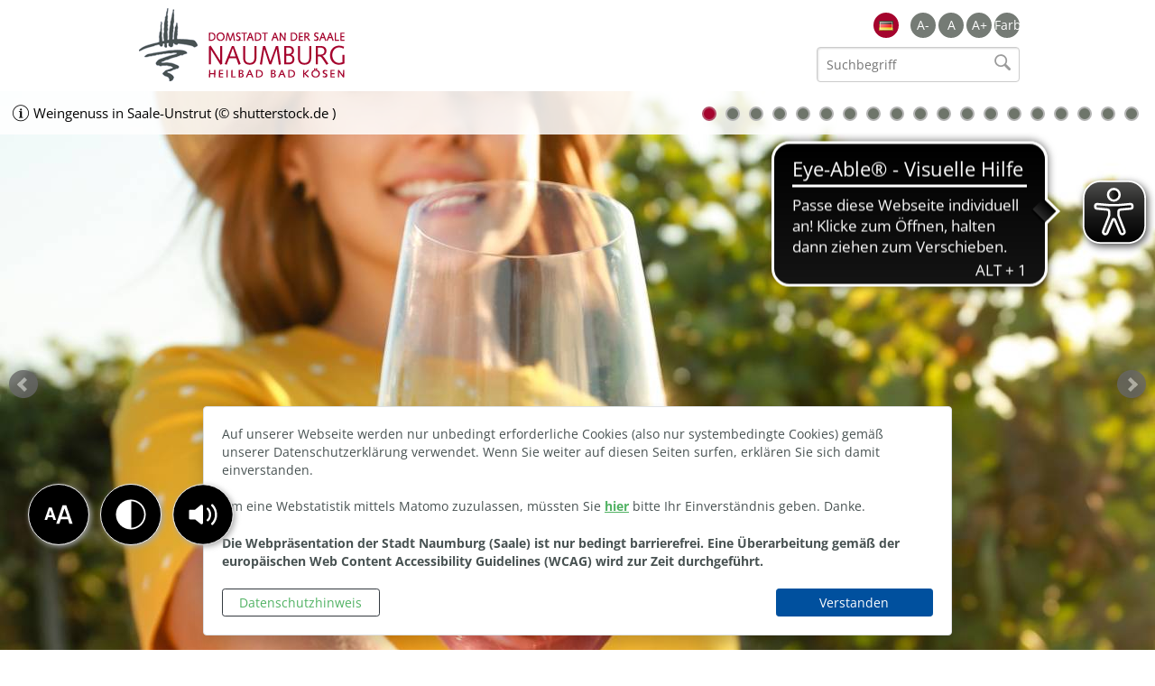

--- FILE ---
content_type: text/css
request_url: https://www.naumburg.de/modules/page/templates/css/screen/typography.css
body_size: 4189
content:
/**
 * "Yet Another Multicolumn Layout" - YAML CSS Framework
 *
 * (en) Uniform design of standard content elements
 * (de) Einheitliche Standardformatierungen für die wichtigten Inhalts-Elemente
 *
 * @copyright       Copyright 2005-2012, Dirk Jesse
 * @license         CC-BY 2.0 (http://creativecommons.org/licenses/by/2.0/),
 *                  YAML-CDL (http://www.yaml.de/license.html)
 * @link            http://www.yaml.de
 * @package         yaml
 * @version         v4.0.2
 * @revision        $Revision$
 * @lastmodified    $Date$
 * @appdef yaml
 */

@media all {

    /**
    * @section global typography settings
    *
    * vertical rhythm settings (based on em-unit)
    * -------------------------------------------
    * basefont-size: 14px (87.5%)
    * line-height  : 21px (factor: 1.5)
    */
    /* (en) reset font_alt size for all elements to standard (16 Pixel) */
    /* (de) Alle Schriftgrößen auf Standardgröße (16 Pixel) zurücksetzen */
    html * {
        font-size: 100%;
    }

    /**
    * (en) reset monospaced elements to font_alt size 16px in all browsers
    * (de) Schriftgröße von monospaced Elemente in allen Browsern auf 16 Pixel setzen
    *
    * @see: http://webkit.org/blog/67/strange-medium/
    */
    textarea,
    pre,
    code,
    kbd,
    samp,
    var,
    tt {
        font-family: Consolas, "Lucida Console", "Andale Mono", "Bitstream Vera Sans Mono", "Courier New", Courier;
    }

    /* (en) base layout gets standard font_alt size 14px */
    /* (de) Basis-Layout erhält Standardschriftgröße von 14 Pixeln */
    body {
        /*font_alt-family: "Arimo", Arial, Helvetica, sans-serif;*/
        font-size: 85.00%;
        color: #485252;
        /*font-family: "Open Sans", Verdana, Helvetica, Arial, sans-serif;*/
        font-family: "Open Sans", Verdana, Helvetica, Arial, sans-serif;
        font-weight: 400;
        font-style: normal;

        /* (en) Prevent auto-scaling of text in mobile webkit browsers */
        /* (de) Automatische Schriftvergrößerung in mobilen Webkit-Browsern vermeiden */
        -webkit-text-size-adjust: 100%;
    }

    /*--- Headings | Überschriften ------------------------------------------------------------------------
    .ym-col1 h1, .ym-col1 h2, .ym-col1 h3,
    .ym-col1 h4, .ym-col1 h5, .ym-col1 h6,
    .ym-col2 h1, .ym-col2 h2, .ym-col2 h3
    .ym-col2 h4, .ym-col2 h5, .ym-col2 h6 {
        display: block;
        margin: 0 0 0.25em 0;
    }

    .ym-col1 h1, .ym-col1 h2, .ym-col1 h3,
    .ym-col2 h1, .ym-col2 h2, .ym-col2 h3 {
        font_alt-weight: 300;
        padding: 5px 0;
        clear: left;
        color: #000;
    }

    .ym-col1 h4, .ym-col1 h5, .ym-col1 h6,
    .ym-col2 h4, .ym-col2 h5, .ym-col2 h6 {
        padding: 5px 0;
        clear: left;
        color: #000;
        border-bottom: 0;
    }

    .ym-col1 h1, .ym-col2 h1 {
        font_alt-size: 120%;
    }

    .ym-col1 h2, .ym-col2 h2 {
        font_alt-size: 120%;
    }

    .ym-col1 h3, .ym-col2 h3 {
        font_alt-size: 100%;
    }

    .ym-col1 h4, .ym-col2 h4 {
        font_alt-size: 100%;
    }

    .ym-col1 h5, .ym-col2 h5 {
        font_alt-size: 90%;
    }

    .ym-col1 h6, .ym-col2 h5 {
        font_alt-size: 90%;
    }
    */
    /*Content H1-H6*/
    main h1,
    main h2,
    main h3,
    main h4,
    main h5,
    main h6 {
        font-weight: 600;
        margin: 0.5em 0 0.75em 0;
        line-height: 1.4em;
        display: block;
        padding: 5px 0;
        color: #920028;
        border: 0;
        font-family: "Open Sans", Verdana, Helvetica, Arial, sans-serif;
    }

    .color_rot main h1,
    .color_rot main h2,
    .color_rot main h3,
    .color_rot main h4,
    .color_rot main h5,
    .color_rot main h6 {
        color: #920028;
    }

    .color_blau main h1,
    .color_blau main h2,
    .color_blau main h3,
    .color_blau main h4,
    .color_blau main h5,
    .color_blau main h6 {
        color: #4b81ca;
    }

    .color_gruen main h1,
    .color_gruen main h2,
    .color_gruen main h3,
    .color_gruen main h4,
    .color_gruen main h5,
    .color_gruen main h6 {
        color: #51b263;
    }

    .color_orange main h1,
    .color_orange main h2,
    .color_orange main h3,
    .color_orange main h4,
    .color_orange main h5,
    .color_orange main h6 {
        color: #ec8a46;
    }

    main .ym-cbox-content h1,
    main h1.main-content-title{
        font-size: 200%;
        margin: 0 0 0.75em 0;
        font-weight: 500;
    }

    main .ym-cbox-content h2 {
        font-size: 160%;
        margin: 0 0 0.75em 0;
        font-weight: 500;
    }

    main .ym-cbox-content h3 {
        font-size: 130%;
    }

    main .ym-cbox-content h4 {
        font-size: 110%;
    }

    main .ym-cbox-content h5 {
        font-size: 100%;
    }

    main .ym-cbox-content h6 {
        font-size: 100%;
    }

    main .ym-cbox-content h3.ui-accordion-header {
        font-size: 100%;
        margin: 0 0 0.5em;
    }

    main h1 strong,
    main h2 strong,
    main h3 strong,
    main h4 strong,
    main h5 strong,
    main h6 strong {
        font-weight: 400;
    }

    /*
      .ym-col3 .ym-cbox-content .gcarticle-detail h3{
        background:#fff;
        box-shadow:2px 2px 5px #ddd;
        padding:10px;
      }
    */
    #main .eventsearch h2.eventsearch-title,
    #main .gcarticle h2.gcarticle-title,
    #main .bcaddress h1.bcaddress-title,
    #main .startbox .gcarticle-detail .gcarticle-detail-title,
    #main #oe_detail_main > h3,
    #main #gc_dds_container.gc_dds .bordered.block > h4 {
        font-family: "Open Sans", Verdana, Helvetica, Arial, sans-serif;
        background-color: #efe6dc;
        display: block;
        font-size: 146.666%;
        font-weight: 400;
        color: #920028;
        margin: 0 0 5px 0;
        padding: 7px 15px 7px 15px;
        position: relative;
        text-decoration: none;
    }

    #main #gc_dds_container.gc_dds .bordered.block > h4 {
        font-size: 100%;
        font-weight: 600;
        margin: 0 0 0.75em 0;
        padding: 5px 10px;
    }

    #main .startbox .gcarticle-detail .gcarticle-detail-title {
        margin: -10px -10px 15px -10px;
    }

    main .gc_gcfreecontent > h3 {
        font-size: 200%;
        margin: 0 0 0.75em 0;
        font-weight: 500;
    }

    main .bcaddress-list .bcaddress-list-subtitle {
        font-size: 100%;
        color: #666;
    }

    /* --- Lists | Listen  -------------------------------------------------------------------------------- */
    ul,
    ol,
    dl {
        font-size: 1em;
        line-height: 1.5em;
        margin: 1.5em 0 0 1em;
    }

    ul {
        list-style-type: disc;
    }

    ol {
        list-style-type: decimal;
    }

    ul ul {
        list-style-type: circle;
        margin-top: 0;
    }

    ol ol {
        list-style-type: lower-latin;
        margin-top: 0;
    }

    ol ul {
        list-style-type: circle;
        margin-top: 0;
    }

    li {
        font-size: 1em;
        line-height: 1.5em;
        margin-left: 0.8em;
    }

    dt {
        font-weight: 800;
    }

    dd {
        margin: 0 0 1.5em 0.8em;
    }

    ol.satzungen {
        counter-reset: item
    }

    ol.satzungen li {
        display: block
    }

    ol.satzungen li:before {
        content: counters(item, ".") " ";
        counter-increment: item
    }

    .gcarticle-detail-content-editable ul li {
        list-style-position: outside;
    }

    /* --- general text formatting | Allgemeine Textauszeichnung ------------------------------------------ */
    p {
        font-size: 1em;
        line-height: 1.5em;
        /*margin: 1.5em 0 0 0; yaml abstand nach oben*/
        margin: 0 0 1.5em;
    }

    blockquote, cite, q {
        font-family: Georgia, "Times New Roman", Times, serif;
        font-style: italic;
    }

    blockquote {
        margin: 1.5em 0 0 1.5em;
        color: #666;
    }

    strong, b {
        font-weight: 800;
    }

    em, i {
        font-style: italic;
    }

    big {
        font-size: 116.667%;
    }

    small {
        font-size: 85.71%;
    }

    pre,
    code,
    kbd,
    tt,
    samp,
    var {
        font-size: 100%;
    }

    pre {
        line-height: 1.5em;
        margin: 1.5em 0 0 0;
        white-space: pre;
        white-space: pre-wrap;
        word-wrap: break-word;
    }

    pre, code {
        color: #800;
    }

    kbd, samp, var, tt {
        color: #666;
        font-weight: 800;
    }

    var, dfn {
        font-style: italic;
    }

    acronym, abbr {
        border-bottom: 1px #aaa dotted;
        font-variant: small-caps;
        letter-spacing: .07em;
        cursor: help;
    }

    sub,
    sup {
        font-size: 75%;
        line-height: 0;
        position: relative;
        vertical-align: baseline;
    }

    sup {
        top: -0.5em;
    }

    sub {
        bottom: -0.25em;
    }

    mark {
        background: #ff0;
        color: #000;
    }

    hr {
        color: #fff;
        background: #B2B2B2;
        margin: 1.5em 0 1.5em 0;
        padding: 0 0 0.2em 0;
        border: 0;
        border-bottom: 1px #B2B2B2 solid;
    }

    /*--- Links ----------------------------------------------------------------------------------------- */
    a,
    a:link,
    a:visited {
        color: #920028;
        text-decoration: none;
    }

    a:active {
        outline: none;
    }

    /* (en) maximum constrast for tab focus - change with great care */
    /* (en) Maximaler Kontrast für Tab Focus - Ändern Sie diese Regel mit Bedacht */
    a:hover,
    a:focus,
    a:active {
        color: #920028;
        text-decoration: underline;
    }

    .color_rot a,
    .color_rot a:link,
    .color_rot a:visited,
    .color_rot a:hover,
    .color_rot a:focus,
    .color_rot a:active {
        color: #920028;
    }

    .color_blau a,
    .color_blau a:link,
    .color_blau a:visited,
    .color_blau a:hover,
    .color_blau a:focus,
    .color_blau a:active {
        color: #4b81ca;
    }

    .color_gruen a,
    .color_gruen a:link,
    .color_gruen a:visited,
    .color_gruen a:hover,
    .color_gruen a:focus,
    .color_gruen a:active {
        color: #51b263;
    }

    .color_orange a,
    .color_orange a:link,
    .color_orange a:visited,
    .color_orange a:hover,
    .color_orange a:focus,
    .color_orange a:active {
        color: #ec8a46;
    }

    .ym-col3 .gcarticle p a[href^="http://"]:after,
    .ym-col3 .gcarticle p a[href^="https://"]:after,
    .ym-col3 .tsaid_serviceportal_backlink a[href^="http://"]:after,
    .ym-col3 .tsaid_serviceportal_backlink a[href^="https://"]:after {
        content: url(../../images/extern_link.png);
        margin: 0 0 0 5px;
    }

    .ym-col3 .social_share_privacy_area li.settings_info a:after,
    .ym-col3 a[href^="//naumburg.brain-scc.de/"]:after,
    .ym-col3 a[href^="http://naumburg.brain-scc.de/"]:after,
    .ym-col3 a[href^="https://naumburg.brain-scc.de/"]:after,
    .ym-col3 a[href^="//naumburg.de/"]:after,
    .ym-col3 a[href^="http://naumburg.de/"]:after,
    .ym-col3 a[href^="https://naumburg.de/"]:after {
        content: '';
        margin: 0;
    }

    /*
     #gc_dds_container.gc_dds a,
     #gc_dds_container.gc_dds a:link,
     #gc_dds_container.gc_dds a:visited,
     #gc_dds_container.gc_dds a:hover,
     #gc_dds_container.gc_dds a:focus,
     #gc_dds_container.gc_dds a:active{
       color:#c80230;
           text-decoration:none;
     }

     #gc_dds_container.gc_dds a:hover,
     #gc_dds_container.gc_dds a:focus,
     #gc_dds_container.gc_dds a:active{
       color:#000;
           text-decoration:underline;
     }
    */
    footer .footer-nav-box a,
    footer .footer-nav-box a:link,
    footer .footer-nav-box a:visited {
        color: #fff;
        text-decoration: none;
    }

    footer .footer-nav-box a:hover,
    footer .footer-nav-box a:focus,
    footer .footer-nav-box a:active {
        color: #fff;
        text-decoration: underline;
    }

    /* --- images ------------------ */
    img,
    figure {
        margin: 0;
    }

    .flexible {
        margin-top: 1.5em;
        max-width: 100%;
        height: auto;
    }

    * html .flexible { /* IE6 support */
        width: 98%; /* 2% space for borders */
    }

    .bordered {
        margin-top: 1.5em;
        border: 2px #eee solid;
        border: 2px rgba(255, 255, 255, 1) solid;
        -webkit-box-shadow: 0 0 3px rgba(0, 0, 0, .25);
        -moz-box-shadow: 0 0 3px rgba(0, 0, 0, .25);
        box-shadow: 0 0 3px rgba(0, 0, 0, .25);
    }

    /**
    * ----------------------------------------------------------------------- #
    *
    * Generic Content Classes
    *
    * (en) standard classes for positioning and highlighting
    * (de) Standardklassen zur Positionierung und Hervorhebung
    *
    * @section content-generic-classes
    */
    .highlight {
        color: #c30;
    }

    .dimmed {
        color: #888;
    }

    .box {
        border-radius: 0.3em;
        border-width: 1px;
        border-style: solid;
        border-color: #888;
        border-color: rgba(0, 0, 0, .3);
        -webkit-box-shadow: 1px 1px 3px rgba(0, 0, 0, 0.2) inset;
        -moz-box-shadow: 1px 1px 3px rgba(0, 0, 0, 0.2) inset;
        box-shadow: 1px 1px 3px rgba(0, 0, 0, 0.2) inset;
        color: #444;
        color: rgba(0, 0, 0, .8);
        padding: 1.4286em;
        margin: 1.5em 0 0 0;
    }

    .box > *:first-child {
        margin-top: 0;
    }

    .label {
        padding: 0 6px 0 0;
        display: inline-block;
        vertical-align: middle;
        letter-spacing: normal;
        white-space: nowrap;
        font-size: 1em;
        margin-bottom: 1px;
        line-height: 1.4em;
        min-width: 80px;
        /*
        font_alt-family: Verdana, Geneva, sans-serif;
        font_alt-size: 10px;
            line-height: 12px;
        */
    }

    .info {
        background: #f4f4f4;
    }

    .success {
        background: #8c8;
    }

    .warning {
        background: #cc8;
    }

    .error {
        background: #c88;
    }

    .float-left {
        float: left;
        display: inline;
        margin: 1.5em 1em 0 0;
    }

    .float-right {
        float: right;
        display: inline;
        margin: 1.5em 0 0 1em;
    }

    .center {
        display: block;
        text-align: center;
        margin: 1.5em auto 0 auto;
    }

    /**
    * ------------------------------------------------------------------------------------------------- #
    *
    * Tables | Tabellen
    *
    * (en) Generic classes for table-width and design definition
    * (de) Generische Klassen für die Tabellenbreite und Gestaltungsvorschriften für Tabellen
    *
    * @section content-tables
    */
    table {
        width: 100%;
        border-collapse: collapse;
        margin: 1.3571em 0 0 0;
        color: #333;
        border-top: 1px #ccc solid;
        border-bottom: 1px #ccc solid;
    }

    table.narrow {
        margin: 1.4286em 0 0 0;
    }

    table.narrow th,
    table.narrow td {
        padding: 0 0.5em;
        line-height: 1.4286em;
    }

    table.bordertable {
        border: 1px #ccc solid;
    }

    table caption {
        font-variant: small-caps;
    }

    th, td {
        line-height: 1.5em;
        vertical-align: top;
        padding: 0.7143em 0.5em;
    }

    th *:first-child,
    td *:first-child {
        margin-top: 0;
    }

    th.nowrap,
    td.nowrap {
        white-space: nowrap;
    }

    thead th {
        text-align: left;
        color: #000;
        border-bottom: 2px #000 solid;
    }

    .bordertable thead th {
        background: #e0e0e0;
        border-right: 1px #ccc solid;
        border-bottom: 1px #ccc solid;
    }

    .bordertable tbody th[scope="row"] {
        background: #f0f0f0;
    }

    tbody th {
        text-align: left;
        border-top: 1px solid #ccc;
        text-align: left;
        font-size: 0.8em;
    }

    .bordertable tbody th {
        border-right: 1px solid #ccc;
    }

    tbody td {
        text-align: left;
        border-top: 1px solid #ccc;
    }

    .bordertable tbody td {
        border-right: 1px solid #ccc;
    }

    /* highlight row on mouse over */
    tbody tr:hover th,
    tbody tr:hover td {
        background: #f8f8f8;
    }
}

.gcarticle-detail-content-editable table {
    margin: 1em 0;
    min-width: 300px;
}

.gcarticle-detail-content-editable table tr {
    border-top: 1px solid #ddd;
    border-bottom: 1px solid #ddd;
}

.gcarticle-detail-content-editable table th {
    display: none;
}

.gcarticle-detail-content-editable table td {
    display: block;
}

.gcarticle-detail-content-editable table td:first-child {
    padding-top: .5em;
}

.gcarticle-detail-content-editable table td:last-child {
    padding-bottom: .5em;
}

.gcarticle-detail-content-editable table td:before {
    content: attr(data-th) ": ";
    font-weight: bold;
    width: 6.5em;
    display: inline-block;
}

@media (min-width: 480px) {
    .gcarticle-detail-content-editable table td:before {
        display: none;
    }
}

.gcarticle-detail-content-editable table th,
.gcarticle-detail-content-editable table td {
    text-align: left;
}

@media (min-width: 480px) {
    .gcarticle-detail-content-editable table th,
    .gcarticle-detail-content-editable table td {
        display: table-cell;
        padding: .25em .5em;
    }

    .gcarticle-detail-content-editable table th:first-child,
    .gcarticle-detail-content-editable table td:first-child {
        padding-left: 0;
    }

    .gcarticle-detail-content-editable table th:last-child,
    .gcarticle-detail-content-editable table td:last-child {
        padding-right: 0;
    }
}

--- FILE ---
content_type: text/css
request_url: https://www.naumburg.de/res/js/openlayers/theme/default/style.css
body_size: 3626
content:
div.olMap {
    z-index: 0;
    padding: 0 !important;
    margin: 0 !important;
    cursor: default;
}

div.olMapViewport {
    text-align: left;
    -ms-touch-action: none;
}

div.olLayerDiv {
   -moz-user-select: none;
   -khtml-user-select: none;
}

.olLayerGoogleCopyright {
    left: 2px;
    bottom: 2px;
}
.olLayerGoogleV3.olLayerGoogleCopyright {
    right: auto !important;
}
.olLayerGooglePoweredBy {
    left: 2px;
    bottom: 15px;
}
.olLayerGoogleV3.olLayerGooglePoweredBy {
    bottom: 15px !important;
}
/* GMaps should not set styles on its container */
.olForeignContainer {
    opacity: 1 !important;
}
.olControlAttribution {
    font-size: smaller;
    right: 3px;
    bottom: 4.5em;
    position: absolute;
    display: block;
}
.olControlScale {
    right: 3px;
    bottom: 3em;
    display: block;
    position: absolute;
}
.olControlScaleLine {
	display: block;
	position: absolute;
	left: 10px;
	bottom: 15px;
	/*font-size: xx-small;*/
	font-size: 10px;
	font-weight: bolder;
}
.olControlScaleLineBottom {
	border: solid 2px black;
	border-bottom: none;
	margin-top:-2px;
	text-align: center;
	background-color: #fff;
	opacity: .80;
    filter: alpha(opacity=80);
    -moz-opacity: .80;
}
.olControlScaleLineTop {
	border: solid 2px black;
	border-top: none;
	text-align: center;
	background-color: #fff;	
	opacity: .80;
    filter: alpha(opacity=80);
    -moz-opacity: .80;
}

.olControlPermalink {
    right: 3px;
    bottom: 1.5em;
    display: block;
    position: absolute;
    font-size: smaller;
}

div.olControlMousePosition {
    bottom: 8px;
    left: 8px;
    display: block;
    position: absolute;
	padding: 0.125em 0.25em;
	border-radius: 4px;
    font-family: Arial;
    /*font-size: smaller;*/
	font-size: 10px;
	font-weight: bolder;
	background-color: #fff;
	opacity: .80;
    filter: alpha(opacity=80);
    -moz-opacity: .80;
}

.olControlOverviewMapContainer {
    position: absolute;
    bottom: 0;
    right: 0;
}

.olControlOverviewMapElement {
    padding: 10px 18px 10px 10px;
    background-color: #00008B;
    -moz-border-radius: 1em 0 0 0;
}

.olControlOverviewMapMinimizeButton,
.olControlOverviewMapMaximizeButton {
    height: 18px;
    width: 18px;
    right: 0;
    bottom: 80px;
    cursor: pointer;
}

.olControlOverviewMapExtentRectangle {
    overflow: hidden;
    background-image: url("img/blank.gif");
    cursor: move;
    border: 2px dotted red;
}
.olControlOverviewMapRectReplacement {
    overflow: hidden;
    cursor: move;
    background-image: url("img/overview_replacement.gif");
    background-repeat: no-repeat;
    background-position: center;
}

.olLayerGeoRSSDescription {
    float:left;
    width:100%;
    overflow:auto;
    font-size:1.0em;
}
.olLayerGeoRSSClose {
    float:right;
    color:gray;
    font-size:1.2em;
    margin-right:6px;
    font-family:sans-serif;
}
.olLayerGeoRSSTitle {
    float:left;font-size:1.2em;
}

.olPopupContent {
    padding:5px;
    overflow: auto;
}

.olControlNavigationHistory {
   background-image: url("img/navigation_history.png");
   background-repeat: no-repeat;
   width:  24px;
   height: 24px;

}
.olControlNavigationHistoryPreviousItemActive {
  background-position: 0 0;
}
.olControlNavigationHistoryPreviousItemInactive {
   background-position: 0 -24px;
}
.olControlNavigationHistoryNextItemActive {
   background-position: -24px 0;
}
.olControlNavigationHistoryNextItemInactive {
   background-position: -24px -24px;
}

div.olControlSaveFeaturesItemActive {
    background-image: url(img/save_features_on.png);
    background-repeat: no-repeat;
    background-position: 0 1px;
}
div.olControlSaveFeaturesItemInactive {
    background-image: url(img/save_features_off.png);
    background-repeat: no-repeat;
    background-position: 0 1px;
}

.olHandlerBoxZoomBox {
    border: 2px solid red;
    position: absolute;
    background-color: white;
    opacity: 0.50;
    font-size: 1px;
    filter: alpha(opacity=50);
}
.olHandlerBoxSelectFeature {
    border: 2px solid blue;
    position: absolute;
    background-color: white;
    opacity: 0.50;
    font-size: 1px;
    filter: alpha(opacity=50);
}

.olControlPanPanel {
    top: 10px;
    left: 5px;
}

.olControlPanPanel div {
    background-image: url(img/pan-panel.png);
    height: 18px;
    width: 18px;
    cursor: pointer;
    position: absolute;
}

.olControlPanPanel .olControlPanNorthItemInactive {
    top: 0;
    left: 9px;
    background-position: 0 0;
}
.olControlPanPanel .olControlPanSouthItemInactive {
    top: 36px;
    left: 9px;
    background-position: 18px 0;
}
.olControlPanPanel .olControlPanWestItemInactive {
    position: absolute;
    top: 18px;
    left: 0;
    background-position: 0 18px;
}
.olControlPanPanel .olControlPanEastItemInactive {
    top: 18px;
    left: 18px;
    background-position: 18px 18px;
}

.olControlZoomPanel {
    top: 71px;
    left: 14px;
}

.olControlZoomPanel div {
    background-image: url(img/zoom-panel.png);
    position: absolute;
    height: 18px;
    width: 18px;
    cursor: pointer;
}

.olControlZoomPanel .olControlZoomInItemInactive {
    top: 0;
    left: 0;
    background-position: 0 0;
}

.olControlZoomPanel .olControlZoomToMaxExtentItemInactive {
    top: 18px;
    left: 0;
    background-position: 0 -18px;
}

.olControlZoomPanel .olControlZoomOutItemInactive {
    top: 36px;
    left: 0;
    background-position: 0 18px;
}

/*
 * When a potential text is bigger than the image it move the image
 * with some headers (closes #3154)
 */
.olControlPanZoomBar div {
    font-size: 1px;
}

.olPopupCloseBox {
  background: url("img/close.gif") no-repeat;
  cursor: pointer;
}

.olFramedCloudPopupContent {
    padding: 5px;
    overflow: auto;
}

.olControlNoSelect {
 -moz-user-select: none;
 -khtml-user-select: none;
}

.olImageLoadError {
    background-color: pink;
    opacity: 0.5 !important;
    filter: alpha(opacity=50); /* IE */
}

/**
 * Cursor styles
 */

.olCursorWait {
    cursor: wait;
}
.olDragDown {
    cursor: move;
}
.olDrawBox {
    cursor: crosshair;
}
.olControlDragFeatureOver {
    cursor: move;
}
.olControlDragFeatureActive.olControlDragFeatureOver.olDragDown {
    cursor: -moz-grabbing;
}

/**
 * Layer switcher
 */
.olControlLayerSwitcher,
.olControlMobileLayerSwitcher,
.olControlGCLegendLayerSwitcher {
    position: absolute;
    top: 8px;
    right: 41px;
/*    width: 20em;*/
    font-family: sans-serif;
    font-weight: bold;
    font-size: smaller;
    color: #4C4C4C;
    background-color: transparent;
}

.olControlLayerSwitcher .layersDiv,
.olControlMobileLayerSwitcher .layersDiv,
.olControlGCLegendLayerSwitcher .layersDiv {
	position: relative;
	right: 0;
	height: 100%;
    padding: 5px;
	border-radius: 7px 0 7px 7px;
	border: none;
	background: #ffffff;	/* IE7 fallback */
	background: rgba(255, 255, 255, 0.8);
}

.olControlGCLegendLayerSwitcher .layersDivWithScroll {
	overflow: auto;
}

.olControlLayerSwitcher .layersDiv .baseLbl,
.olControlLayerSwitcher .layersDiv .dataLbl,
.olControlMobileLayerSwitcher .layersDiv .baseLbl,
.olControlMobileLayerSwitcher .layersDiv .dataLbl,
.olControlGCLegendLayerSwitcher .layersDiv .baseLbl,
.olControlGCLegendLayerSwitcher .layersDiv .dataLbl {
    margin-top: 3px;
    margin-left: 3px;
    margin-bottom: 3px;
}

.olControlLayerSwitcher .layersDiv .dataLayersDiv .labelSpan,
.olControlLayerSwitcher .layersDiv .baseLayersDiv .labelSpan, 
.olControlMobileLayerSwitcher .layersDiv .dataLayersDiv .labelSpan,
.olControlMobileLayerSwitcher .layersDiv .baseLayersDiv .labelSpan, 
.olControlGCLegendLayerSwitcher .layersDiv .dataLayersDiv .labelSpan,
.olControlGCLegendLayerSwitcher .layersDiv .baseLayersDiv .labelSpan {
    padding-left: 3px;
}

.olControlLayerSwitcher .layersDiv .dataLayersDiv .olButton,
.olControlLayerSwitcher .layersDiv .baseLayersDiv .olButton, 
.olControlMobileLayerSwitcher .layersDiv .dataLayersDiv .olButton,
.olControlMobileLayerSwitcher .layersDiv .baseLayersDiv .olButton, 
.olControlGCLegendLayerSwitcher .layersDiv .dataLayersDiv .olButton,
.olControlGCLegendLayerSwitcher .layersDiv .baseLayersDiv .olButton {
    margin-top: 3px;
}

.olControlLayerSwitcher .layersDiv .baseLayersDiv,
.olControlLayerSwitcher .layersDiv .dataLayersDiv, 
.olControlMobileLayerSwitcher .layersDiv .baseLayersDiv,
.olControlMobileLayerSwitcher .layersDiv .dataLayersDiv, 
.olControlGCLegendLayerSwitcher .layersDiv .baseLayersDiv,
.olControlGCLegendLayerSwitcher .layersDiv .dataLayersDiv {
    padding-left: 10px;
}

.olControlLayerSwitcher .maximizeDiv,
.olControlLayerSwitcher .minimizeDiv,
.olControlMobileLayerSwitcher .maximizeDiv,
.olControlMobileLayerSwitcher .minimizeDiv,
.olControlGCLegendLayerSwitcher .maximizeDiv,
.olControlGCLegendLayerSwitcher .minimizeDiv {
    width: 18px;
    height: 18px;
    top: 5px;
    right: 0;
    cursor: pointer;
}

.olControlGCLegendLayerSwitcher .legendImg {
	margin-left: 18px;
	margin-top: 2px;
}

.olBingAttribution {
    color: #DDD;
}
.olBingAttribution.road {
    color: #333;
}

.olGoogleAttribution.hybrid, .olGoogleAttribution.satellite {
    color: #EEE;
}
.olGoogleAttribution {
    color: #333;
}
span.olGoogleAttribution a {
    color: #77C;
}
span.olGoogleAttribution.hybrid a, span.olGoogleAttribution.satellite a {
    color: #EEE;
}

/**
 * Editing and navigation icons.
 * (using the editing_tool_bar.png sprint image)
 */
.olControlNavToolbar ,
.olControlEditingToolbar {
    margin: 5px 5px 0 0;
}
.olControlNavToolbar div,
.olControlEditingToolbar div {
    background-image: url("img/editing_tool_bar.png");
    background-repeat: no-repeat;
    margin: 0 0 5px 5px;
    width: 24px;
    height: 22px;
    cursor: pointer
}
/* positions */
.olControlEditingToolbar {
    right: 0;
    top: 0;
}
.olControlNavToolbar {
    top: 295px;
    left: 9px;
}
/* layouts */
.olControlEditingToolbar div {
    float: right;
}
/* individual controls */
.olControlNavToolbar .olControlNavigationItemInactive,
.olControlEditingToolbar .olControlNavigationItemInactive {
    background-position: -103px -1px;
}
.olControlNavToolbar .olControlNavigationItemActive ,
.olControlEditingToolbar .olControlNavigationItemActive  {
    background-position: -103px -24px;
}
.olControlNavToolbar .olControlZoomBoxItemInactive,
.olControlEditingToolbar .olControlZoomBoxItemInactive{
    background-position: -128px -1px;
}
.olControlNavToolbar .olControlZoomBoxItemActive,
.olControlEditingToolbar .olControlZoomBoxItemActive {
    background-position: -128px -24px;
}
.olControlEditingToolbar .olControlDrawFeaturePointItemInactive {
    /*background-position: -77px -1px;*/
    background-image: url(img/draw_point_off.png);
}
.olControlEditingToolbar .olControlDrawFeaturePointItemActive {
    /*background-position: -77px -24px;*/
    background-image: url(img/draw_point_on.png);
}
.olControlEditingToolbar .olControlDrawFeaturePathItemInactive {
    background-position: -51px -1px;
}
.olControlEditingToolbar .olControlDrawFeaturePathItemActive {
    background-position: -51px -24px;
}
.olControlEditingToolbar .olControlDrawFeaturePolygonItemInactive{
    background-position: -26px -1px;
}
.olControlEditingToolbar .olControlDrawFeaturePolygonItemActive {
    background-position: -26px -24px;
}
.olControlEditingToolbar .olControlDrawFeatureRectangleItemInactive {
    background-image: url(img/draw_rectangle_off.png);
}
.olControlEditingToolbar .olControlDrawFeatureRectangleItemActive {
    background-image: url(img/draw_rectangle_on.png);
}
.olControlEditingToolbar .olControlDrawFeatureCircleItemInactive {
    background-image: url(img/draw_circle_off.png);
}
.olControlEditingToolbar .olControlDrawFeatureCircleItemActive {
    background-image: url(img/draw_circle_on.png);
}
.olControlEditingToolbar .olControlDragFeatureItemActive { 
  background-position: -1px -24px;
}
.olControlEditingToolbar .olControlDragFeatureItemInactive { 
  background-position: -1px -1px;
}
.olControlEditingToolbar .olControlModifyFeatureItemActive {
  background-position: -77px -24px;
}
.olControlEditingToolbar .olControlModifyFeatureItemInactive {
  background-position: -77px -1px;
}
.olControlEditingToolbar .olControlRemoveFeatureItemInactive {
  background-image: url(img/delete_off.png);
}
.olControlEditingToolbar .olControlRemoveFeatureItemActive {
  background-image: url(img/delete_on.png);
}
div.olControlZoom {
    position: absolute;
    top: 8px;
    left: 8px;
    background: #fff;	/* IE7 fallback */
    background: rgba(255,255,255,0.4);
    border-radius: 7px;
    padding: 2px;
}
div.olControlZoom a {
    display: block;
    margin: 1px;
    padding: 0.0625em 0.2em 0.15em;
    color: white;
    font-size: 18px;
    font-family: 'Lucida Grande', Verdana, Geneva, Lucida, Arial, Helvetica, sans-serif;
    font-weight: bold;
    text-decoration: none;
    text-align: center;
    line-height: 19px;
    background: #64727d; /* fallback for IE - IE6 requires background shorthand*/
    background: rgba(91, 104, 115, 0.8);
    filter: alpha(opacity=80);
}
div.olControlZoom a:hover {
    background: #515c66; /* fallback for IE */
    background: rgba(91, 104, 115, 1);
    filter: alpha(opacity=100);
}
/*@media only screen and (max-width: 600px) {
    div.olControlZoom a:hover {
        background: rgba(91, 104, 115, 0.6);
    }
}*/
a.olControlZoomIn {
    border-radius: 4px 4px 0 0;
}
a.olControlZoomOut {
    border-radius: 0 0 4px 4px;
}


/**
 * Animations
 */

.olLayerGrid .olTileImage {
    -webkit-transition: opacity 0.2s linear;
    -moz-transition: opacity 0.2s linear;
    -o-transition: opacity 0.2s linear;
    transition: opacity 0.2s linear;
}

/* Turn on GPU support where available */
.olTileImage {
    -webkit-transform: translateZ(0);
    -moz-transform: translateZ(0);
    -o-transform: translateZ(0);
    -ms-transform: translateZ(0);
    transform: translateZ(0);
    -webkit-backface-visibility: hidden;
    -moz-backface-visibility: hidden;
    -ms-backface-visibility: hidden;
    backface-visibility: hidden;
    -webkit-perspective: 1000;
    -moz-perspective: 1000;
    -ms-perspective: 1000;
    perspective: 1000;
}

/* when replacing tiles, do not show tile and backbuffer at the same time */
.olTileReplacing {
    display: none;
}

/* override any max-width image settings (e.g. bootstrap.css) */
img.olTileImage {
    max-width: none;
}

/* style MobileLayerSwitcher */
.olControlMobileLayerSwitcher,
.olControlGCLegendLayerSwitcher {
	top: 33px;
	height: 320px;
	max-height: 80%;
	border-radius: 4px;
	color: inherit;
}

.olControlMobileLayerSwitcher .layersDivContent,
.olControlGCLegendLayerSwitcher .layersDivContent {
	margin-left: 5px;
	overflow: auto;
	-webkit-overflow-scrolling: touch;
	position: relative;
	height: 95%;	/* fallback */
	height: 100%;
}

.olControlMobileLayerSwitcher .layersDivContent ul,
.olControlGCLegendLayerSwitcher .layersDivContent ul {
	margin-top: 6px;
	margin-left: 0;
	padding-left: 0;
	padding-right: 18px;
	list-style-type: none;
	position: relative;
}

.olControlMobileLayerSwitcher li,
.olControlGCLegendLayerSwitcher li {
	position: relative;
}

.olControlMobileLayerSwitcher label,
.olControlGCLegendLayerSwitcher label {
	position: relative;
	display: block;
}
.olControlMobileLayerSwitcher label input,
.olControlGCLegendLayerSwitcher label input {
	position: absolute;
	z-index: 1;
}
.olControlMobileLayerSwitcher label span,
.olControlGCLegendLayerSwitcher label span {
	display: inline-block;
	position: relative;
	z-index: 2;
	min-height: 18px;
	padding-left: 20px;
	background-image: url("img/clear.gif");
	background-repeat: repeat;
	background-color: transparent;
}

.olControlMobileLayerSwitcherTrigger {
	position: absolute;
    cursor: pointer;
    height: 24px;
    right: 11px;
    top: 36px;
    width: 24px;
	padding: 3px;
/*	border: 3px solid #fff;*/
/*	outline: 3px solid rgba(255, 255, 255, 0.4);*/
	border-radius: 4px;
	box-shadow: 0 0 0 3px rgba(255, 255, 255, 0.4);
	background: url("img/layer-switcher-maximize.png") no-repeat center center #64727d;	/* IE7 fallback */
	background: url("img/layer-switcher-maximize.png") no-repeat center center rgba(91,104,115,0.8);
}
.olControlMobileLayerSwitcherTrigger:active,
.olControlMobileLayerSwitcherTrigger:hover {
	background: url("img/layer-switcher-maximize.png") no-repeat center center #515c66;	/* IE7 fallback */
	background: url("img/layer-switcher-maximize.png") no-repeat center center rgba(91,104,115,1);
}
.olControlMobileLayerSwitcher .btnClose span,
.olControlGCLegendLayerSwitcher .btnClose span,
.olControlMobileLayerSwitcherTrigger span {
	display: none;
}

.olControlMobileLayerSwitcher .divBtnClose,
.olControlGCLegendLayerSwitcher .divBtnClose {
	position: absolute;
	z-index: 1006;
    cursor: pointer;
    height: 30px;
    right: -33px;
    top: 0;
    width: 30px;
	padding: 3px 3px 3px 0;
	border-radius: 0 7px 7px 0;
	background: #ffffff;	/* IE7 fallback */
	background: rgba(255, 255, 255, 0.8);
	color: inherit;
}
.olControlMobileLayerSwitcher .btnClose,
.olControlGCLegendLayerSwitcher .btnClose {
	display: block;
	width: 24px;
	height: 24px;
	padding: 3px;
	border-radius: 4px;
	background-image: url("img/layer-switcher-minimize.png");
	background-repeat: no-repeat;
	background-position: center center;
}
.olControlMobileLayerSwitcher .btnClose:active,
.olControlGCLegendLayerSwitcher .btnClose:active,
.olControlMobileLayerSwitcher .btnClose:hover,
.olControlGCLegendLayerSwitcher .btnClose:hover {
	background: url("img/layer-switcher-minimize_active.png") no-repeat center center #64727d;	/* IE7 fallback */
	background: url("img/layer-switcher-minimize_active.png") no-repeat center center rgba(91,104,115,1);
}